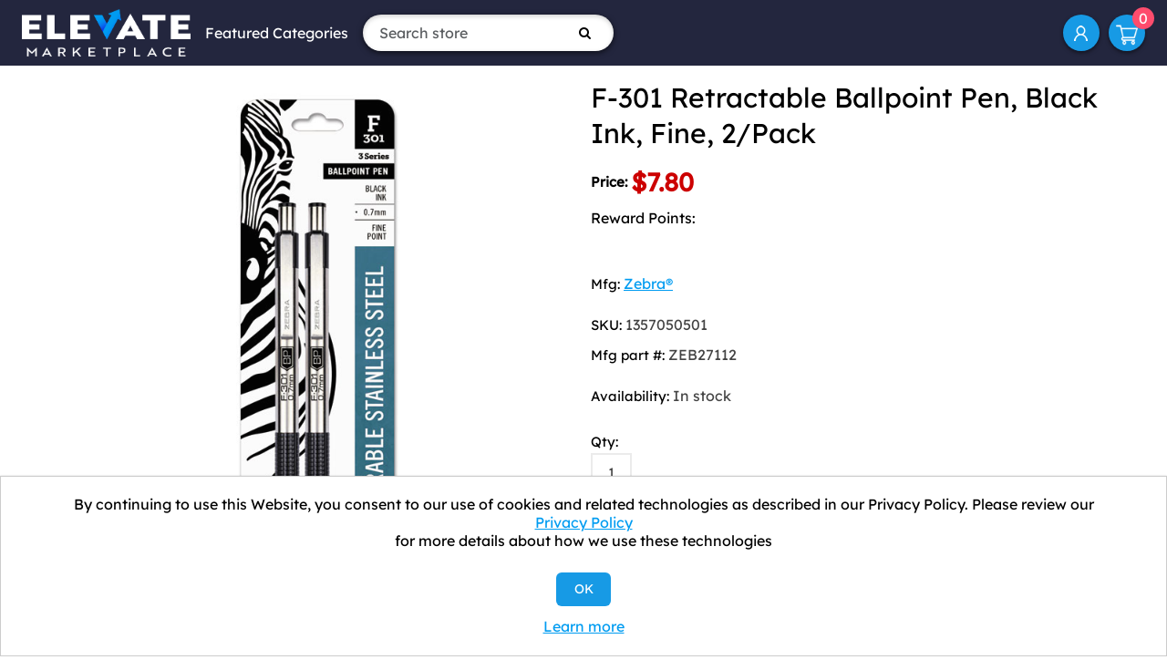

--- FILE ---
content_type: text/html; charset=utf-8
request_url: https://elevatemarketplace.com/f-301-retractable-ballpoint-pen-black-ink-fine-2pack
body_size: 7153
content:
<!DOCTYPE html><html lang=en class=html-product-details-page><head><title>F-301 Retractable Ballpoint Pen, Black Ink, Fine, 2/Pack - ELEVATE Marketplace</title><meta charset=UTF-8><meta name=description content="F-301 Retractable Ballpoint Pen, Black Ink, Fine, 2/Pack"><meta name=keywords content="Ballpoint;Ballpoint Pen;Black Ink;F-301;Pen;Pens;Stainless Steel/Steel Barrel;ZEBRA;Writing Equipment"><meta name=generator content=nopCommerce><meta name=viewport content="width=device-width, initial-scale=1"><link rel=icon href=https://elevate.afflink.com/Content/favicon.png><link rel=apple-touch-icon href=https://elevate.afflink.com/Content/favicon.png><meta name=facebook-domain-verification content=1p4h3yuz3b8brjlcizoclgs9tv35u4><script>var a,rc=new RegExp("_bn_d=([^;]+)"),rq=new RegExp("_bn_d=([^&#]*)","i"),aq=rq.exec(window.location.href),ac,_bn_d;aq!=null?a=aq:ac=rc.exec(document.cookie);ac!=null&&(a=ac);a!=null&&(_bn_d=a[1],function(){var n=document.createElement("script"),t;n.type="text/javascript";n.async=!0;n.src=("https:"==document.location.protocol?"https://app":"http://app")+".postaladmin.com/plDataEmbed.js";t=document.getElementsByTagName("script")[0];t.parentNode.insertBefore(n,t)}())</script><script src=https://secure.bass2poll.com/js/217453.js></script><noscript><img src=https://secure.bass2poll.com/217453.png style=display:none></noscript><style>@media all and (max-width:950px){.header-links{margin-left:auto}}</style><script async src="https://static.klaviyo.com/onsite/js/klaviyo.js?company_id=WVsUXW"></script><script>window.__lo_site_id=326342,function(){var n=document.createElement("script"),t;n.type="text/javascript";n.async=!0;n.src="https://d10lpsik1i8c69.cloudfront.net/w.js";t=document.getElementsByTagName("script")[0];t.parentNode.insertBefore(n,t)}()</script><link href=/Themes/ELEVATEB2C/Content/css/font-awesome.min.css rel=stylesheet><link href=/Themes/ELEVATEB2C/Content/bootstrap-5.3.3-dist/css/bootstrap.min.css rel=stylesheet><link href=/Themes/ELEVATEB2C/Content/css/styles.css rel=stylesheet><link href=/lib_npm/magnific-popup/magnific-popup.css rel=stylesheet><script src=/Themes/ELEVATEB2C/Content/bootstrap-5.3.3-dist/js/bootstrap.min.js></script><link rel=canonical href=https://elevatemarketplace.com/f-301-retractable-ballpoint-pen-black-ink-fine-2pack><body><div class=ajax-loading-block-window style=display:none></div><div id=dialog-notifications-success title=Notification style=display:none></div><div id=dialog-notifications-error title=Error style=display:none></div><div id=dialog-notifications-warning title=Warning style=display:none></div><div id=bar-notification class=bar-notification-container data-close=Close></div><!--[if lte IE 8]><div style=clear:both;height:59px;text-align:center;position:relative><a href=http://www.microsoft.com/windows/internet-explorer/default.aspx target=_blank> <img src=/Themes/ELEVATEB2C/Content/images/ie_warning.jpg height=42 width=820 alt="You are using an outdated browser. For a faster, safer browsing experience, upgrade for free today."> </a></div><![endif]--><div class=master-wrapper-page><div class=header><div class=header-upper><div class=header-logo><a href="/"> <img alt="Elevate Marketplace" src=https://elevatemarketplace.com/images/thumbs/0075276.png> </a></div><div class="d-sm-none d-md-block"><ul class="top-menu notmobile"><li><a href=#>Featured Categories</a><ul class="sublist first-level"><li><a href=/aluminum-foil>Aluminum Foil </a><li><a href=/towels-tissues>Towels &amp; Tissues </a><li><a href=/clinical-supplies>Clinic/Physician&#x27;s Office </a><li><a href=/industrial>Industrial Building </a><li><a href=/restaurant-supplies>Restaurant Supplies </a><li><a href=/food-service-supplies>Food Service </a><div class=sublist-toggle></div><ul class="sublist first-level"><li><a href=/aluminum-foil>Aluminum Foil </a></ul><li><a href=/janitorial-supplies>Janitorial Supplies </a><div class=sublist-toggle></div><ul class="sublist first-level"><li><a href=/towels-tissues>Towels &amp; Tissues </a></ul><li><a href=/packaging-supplies>Packaging Supplies </a><li><a href=/water>Water </a><li><a href=/safety-supplies>Safety and PPE </a><li><a href=/office>Office Supplies </a><li><a href=/mro>MRO </a><li><a href=/work-from-home-office-supplies>Work from Home </a><li><a href=/coffee-products>Coffee Products </a></ul></ul></div><form method=get id=small-search-box-form action=/search><input type=text class="search-box-text form-control" id=small-searchterms autocomplete=off name=q placeholder="Search store" aria-label="Search store"> <button type=submit class="button-1 search-box-button"><i class="fa fa-search"></i></button></form><div class=ms-md-auto><ul class=header-links><li id=icon-account><a href=/customer/info aria-label="My Account">My Account</a><li id=topcartlink><a href=/cart class=ico-cart> <span class=cart-label>Shopping cart</span> <span class=cart-qty>0</span> </a></ul></div></div></div><div class=master-wrapper-content><div class=master-column-wrapper><div class=center-1><link href=/slick/slick-theme.css rel=stylesheet><link href=/slick/slick.css rel=stylesheet><div class="page product-details-page"><div class=page-body><form method=post id=product-details-form action=/f-301-retractable-ballpoint-pen-black-ink-fine-2pack><div itemscope itemtype=http://schema.org/Product data-productid=19128><div class=product-essential><div class=gallery><div class=picture><a href=https://content.oppictures.com/Master_Images/Master_Variants/Variant_750/265099.JPG title="Picture of F-301 Retractable Ballpoint Pen, Black Ink, Fine, 2/Pack" id=main-product-img-lightbox-anchor-19128> <img alt="Picture of F-301 Retractable Ballpoint Pen, Black Ink, Fine, 2/Pack" src=https://content.oppictures.com/Master_Images/Master_Variants/Variant_750/265099.JPG title="Picture of F-301 Retractable Ballpoint Pen, Black Ink, Fine, 2/Pack" id=main-product-img-19128> </a></div></div><div class=overview><div class=product-name><h1 itemprop=name>F-301 Retractable Ballpoint Pen, Black Ink, Fine, 2/Pack</h1></div><div class=prices itemprop=offers itemscope itemtype=http://schema.org/Offer><div class=product-price><label>Price:</label> <span itemprop=price content=7.80 class="price-value price-value-19128"> $7.80 </span></div><meta itemprop=priceCurrency content=USD></div><div style="margin:0 0 3em"><span>Reward Points: </span></div><div class=manufacturers><span class=label>Mfg:</span> <span class=value> <a href=/zebra>Zebra&#xAE;</a> </span></div><div class=additional-details><div class=sku><span class=label>SKU:</span> <span class=value itemprop=sku id=sku-19128>1357050501</span></div><div class=manufacturer-part-number><span class=label>Mfg part #:</span> <span class=value id=mpn-19128>ZEB27112</span></div></div><div class=availability><div class=stock><span class=label>Availability:</span> <span class=value id=stock-availability-value-19128>In stock</span></div></div><div class=add-to-cart><div class=add-to-cart-panel><label class=qty-label for=addtocart_19128_EnteredQuantity>Qty:</label> <input class=qty-input type=text data-val=true data-val-required="The Qty field is required." id=addtocart_19128_EnteredQuantity name=addtocart_19128.EnteredQuantity value=1> <input type=button id=add-to-cart-button-19128 class="button-1 add-to-cart-button" value="Add to cart" data-productid=19128 onclick="return AjaxCart.addproducttocart_details(&#34;/addproducttocart/details/19128/1&#34;,&#34;#product-details-form&#34;),!1"></div></div><div class=overview-buttons><div class=add-to-wishlist><input type=button id=add-to-wishlist-button-19128 class="button-2 add-to-wishlist-button" value="Add to wishlist" data-productid=19128 onclick="return AjaxCart.addproducttocart_details(&#34;/addproducttocart/details/19128/2&#34;,&#34;#product-details-form&#34;),!1"></div><div class=mt-3><div class=compare-products><button type=button class="button-2 add-to-compare-list-button" onclick="return AjaxCart.addproducttocomparelist(&#34;/compareproducts/add/19128&#34;),!1">Add to compare list</button></div><div class=email-a-friend><button type=button class="button-2 email-a-friend-button" onclick="setLocation(&#34;/productemailafriend/19128&#34;)">Email a friend</button></div></div></div></div></div><div class=full-description itemprop=description>The original 3-Series features a sleek, sophisticated appearance housed in a rugged steel body for lasting performance ideally sized for perfect pocket transportation. It features a metal clip for a secure clasp. Refillable with F-Refill series. Point Size: 0.7 mm; Point Type: Fine; Ink Color(s): Black; Pen Type: Ballpoint.</div><div class=product-collateral><div class=product-specs-box><div class=title><strong>Products specifications</strong></div><div class=table-wrapper><table class=data-table><thead><tr class=hidden-row><th width=25%><span>Attribute name</span><th><span>Attribute value</span><tbody><tr class=odd><td class=spec-name>UOM<td class=spec-value>CA<tr class=even><td class=spec-name>Pack<td class=spec-value>2 EA/PK<tr class=odd><td class=spec-name>Barrel Color(s)<td class=spec-value>Stainless Steel<tr class=even><td class=spec-name>Global Product Type<td class=spec-value>Pens-Ballpoint<tr class=odd><td class=spec-name>Grip Type<td class=spec-value>Rubberized No-Slip<tr class=even><td class=spec-name>Ink Color(s)<td class=spec-value>Black<tr class=odd><td class=spec-name>Pen Style<td class=spec-value>Retractable<tr class=even><td class=spec-name>Pen Type<td class=spec-value>Ballpoint<tr class=odd><td class=spec-name>Pocket Clip<td class=spec-value>Yes<tr class=even><td class=spec-name>Point Size<td class=spec-value>0.7 mm<tr class=odd><td class=spec-name>Point Type<td class=spec-value>Fine<tr class=even><td class=spec-name>Post-Consumer Recycled Content Percent<td class=spec-value>0%<tr class=odd><td class=spec-name>Pre-Consumer Recycled Content Percent<td class=spec-value>0%<tr class=even><td class=spec-name>Refillable<td class=spec-value>Yes<tr class=odd><td class=spec-name>Tip Type<td class=spec-value>Conical<tr class=even><td class=spec-name>Total Recycled Content Percent<td class=spec-value>0%<tr class=odd><td class=spec-name>Visible Ink Supply<td class=spec-value>No<tr class=even><td class=spec-name>UBN<td class=spec-value>COST,&nbsp;Sustainability<tr class=odd><td class=spec-name>Category<td class=spec-value>Pens<tr class=even><td class=spec-name>Manufacturer<td class=spec-value>Zebra&#174;</table></div></div></div></div><input name=__RequestVerificationToken type=hidden value=CfDJ8MjFBVCohERLsTdWmPOFAuL73YN3-EmYZRklakTqnT1JhjmpSlTS4cu7FVBFnLI9akZAlVbB3bvRYoqlHy7U9MmxVTkufUYhAY04nZGE9FOXyaRPvmx2PXCNPAOjUXDnlETf8pW4ymF3l7dlvWZqsDw></form></div></div></div></div></div><div class=footer><div class="footer-upper text-center text-md-start"><div class="footer-block e6 fot-logo-copyrihgt text-center"><div class="fotlogoprn mb-4"><img src=/Themes/ELEVATEB2C/Content/images/footer-logo.png style=max-height:75px alt="ELEVATE Marketplace"></div><div class="fot-imgsslsecure mb-4"><img src=/Themes/ELEVATEB2C/Content/images/siteseal_gd_3_h_l_m.gif alt="GODaddy Verified &amp; Secured"></div></div><div class="footer-block information"><div class=title><strong>Information</strong></div><ul class=list><li><a href=/contactus>Contact us</a><li><a href=/bulk-order-discounts>Shipping Information</a><li><a href=/elevate-process>ELEVATE Process: A New Way to Save</a><li><a href=/shipping-returns>Return Policy &amp; General Terms</a><li><a href=/about-us>About us</a><li><a href=/privacy-notice>Privacy Policy</a><li><a href=/we-collect-personal-information>We Collect Personal Information</a></ul></div><div class="footer-block information"><div class=title><strong>Customer service</strong></div><ul class=list><li><a href=/customer/info>My Account</a><li><a href=/privacy-notice#notice-at-collection>Notice at Collection</a></ul></div><div class="footer-block information"><div class=newsletter><div class=title><strong>Newsletter</strong></div><div class=newsletter-subscribe id=newsletter-subscribe-block><div class=newsletter-email><input id=newsletter-email class=newsletter-subscribe-text placeholder="Enter your email here..." aria-label="Sign up for our newsletter" type=email name=NewsletterEmail> <button type=button id=newsletter-subscribe-button class="button-1 newsletter-subscribe-button">Subscribe</button></div><div class=newsletter-validation><span id=subscribe-loading-progress style=display:none class=please-wait>Wait...</span> <span class=field-validation-valid data-valmsg-for=NewsletterEmail data-valmsg-replace=true></span></div></div><div class=newsletter-result id=newsletter-result-block></div></div><ul class=networks><li class=facebook><a href="https://www.facebook.com/elevatemarketplace/" target=_blank rel="noopener noreferrer"><i class="fa fa-facebook" aria-hidden=true></i></a><li class=twitter><a href=https://twitter.com/elevate_market target=_blank rel="noopener noreferrer"><i class="fa fa-twitter" aria-hidden=true></i></a></ul><ul class=list></ul></div></div><div class=footer-lower><div class=footer-info><div><p>Copyright © 2026 ELEVATE Marketplace.<p>All Rights Reserved.</div></div></div></div></div><div id=eu-cookie-bar-notification class=eu-cookie-bar-notification><div class=content><div class=text>By continuing to use this Website, you consent to our use of cookies and related technologies as described in our Privacy Policy. Please review our <a href=/privacy-notice>Privacy Policy</a> for more details about how we use these technologies</div><div class=buttons-more><button type=button class="btn btn-primary ok-button button-1" id=eu-cookie-ok>OK</button> <a class=learn-more href=/privacy-notice>Learn more</a></div></div></div><div class="d-sm-none position-fixed top-0 bg-white p-3 m-3 rounded-circle" style=right:0;z-index:99><a href=#mobile-menu data-bs-toggle=offcanvas><svg xmlns=http://www.w3.org/2000/svg width=32 height=32 class=bi fill=currentColor viewBox="0 0 16 16"><path fill-rule=evenodd d="M2.5 11.5A.5.5 0 0 1 3 11h10a.5.5 0 0 1 0 1H3a.5.5 0 0 1-.5-.5zm0-4A.5.5 0 0 1 3 7h10a.5.5 0 0 1 0 1H3a.5.5 0 0 1-.5-.5zm0-4A.5.5 0 0 1 3 3h10a.5.5 0 0 1 0 1H3a.5.5 0 0 1-.5-.5z"></path></svg></a></div><div class="offcanvas offcanvas-start w-100" tabindex=-1 id=mobile-menu aria-labelledby=offcanvasLabel><div class=offcanvas-header><h5 class=offcanvas-title id=offcanvasLabel>ELEVATE Marketplace</h5><button type=button class=btn-close data-bs-dismiss=offcanvas aria-label=Close></button></div><div class=offcanvas-body><ul class="top-menu notmobile"><li><a href=#>Featured Categories</a><ul class="sublist first-level"><li><a href=/aluminum-foil>Aluminum Foil </a><li><a href=/towels-tissues>Towels &amp; Tissues </a><li><a href=/clinical-supplies>Clinic/Physician&#x27;s Office </a><li><a href=/industrial>Industrial Building </a><li><a href=/restaurant-supplies>Restaurant Supplies </a><li><a href=/food-service-supplies>Food Service </a><div class=sublist-toggle></div><ul class="sublist first-level"><li><a href=/aluminum-foil>Aluminum Foil </a></ul><li><a href=/janitorial-supplies>Janitorial Supplies </a><div class=sublist-toggle></div><ul class="sublist first-level"><li><a href=/towels-tissues>Towels &amp; Tissues </a></ul><li><a href=/packaging-supplies>Packaging Supplies </a><li><a href=/water>Water </a><li><a href=/safety-supplies>Safety and PPE </a><li><a href=/office>Office Supplies </a><li><a href=/mro>MRO </a><li><a href=/work-from-home-office-supplies>Work from Home </a><li><a href=/coffee-products>Coffee Products </a></ul></ul><ul class=header-links><li id=icon-account><a href=/customer/info aria-label="My Account">My Account</a><li id=topcartlink><a href=/cart class=ico-cart> <span class=cart-label>Shopping cart</span> <span class=cart-qty>0</span> </a></ul></div></div><script src=/lib_npm/jquery/jquery.min.js></script><script src=/lib_npm/jquery-validation/jquery.validate.min.js></script><script src=/lib_npm/jquery-validation-unobtrusive/jquery.validate.unobtrusive.min.js></script><script src=/lib_npm/jquery-ui-dist/jquery-ui.min.js></script><script src=/lib_npm/jquery-migrate/jquery-migrate.min.js></script><script src=/js/public.common.js></script><script src=/js/public.ajaxcart.js></script><script src=/js/public.countryselect.js></script><script src=/lib_npm/magnific-popup/jquery.magnific-popup.min.js></script><script src=/slick/slick.min.js></script><script>$(document).ready(function(){$("#main-product-img-lightbox-anchor-19128").magnificPopup({type:"image"})})</script><script>$(document).ready(function(){$("#addtocart_19128_EnteredQuantity").on("keydown",function(n){if(n.keyCode==13)return $("#add-to-cart-button-19128").trigger("click"),!1})})</script><script>$("#small-search-box-form").on("submit",function(n){$("#small-searchterms").val()==""&&(alert("Please enter some search keyword"),$("#small-searchterms").focus(),n.preventDefault())})</script><script>AjaxCart.init(!1,".header-links .cart-qty",".header-links .wishlist-qty","#flyout-cart")</script><script>function newsletter_subscribe(n){var t=$("#subscribe-loading-progress"),i;t.show();i={subscribe:n,email:$("#newsletter-email").val()};$.ajax({cache:!1,type:"POST",url:"/subscribenewsletter",data:i,success:function(n){$("#newsletter-result-block").html(n.Result);n.Success?($("#newsletter-subscribe-block").hide(),$("#newsletter-result-block").show()):$("#newsletter-result-block").fadeIn("slow").delay(2e3).fadeOut("slow")},error:function(){alert("Failed to subscribe.")},complete:function(){t.hide()}})}$(document).ready(function(){$("#newsletter-subscribe-button").on("click",function(){newsletter_subscribe("true")});$("#newsletter-email").on("keydown",function(n){if(n.keyCode==13)return $("#newsletter-subscribe-button").trigger("click"),!1})})</script><script>$(document).ready(function(){$("#eu-cookie-bar-notification").show();$("#eu-cookie-ok").on("click",function(){$.ajax({cache:!1,type:"POST",url:"/eucookielawaccept",dataType:"json",success:function(){$("#eu-cookie-bar-notification").hide()},error:function(){alert("Cannot store value")}})})})</script>